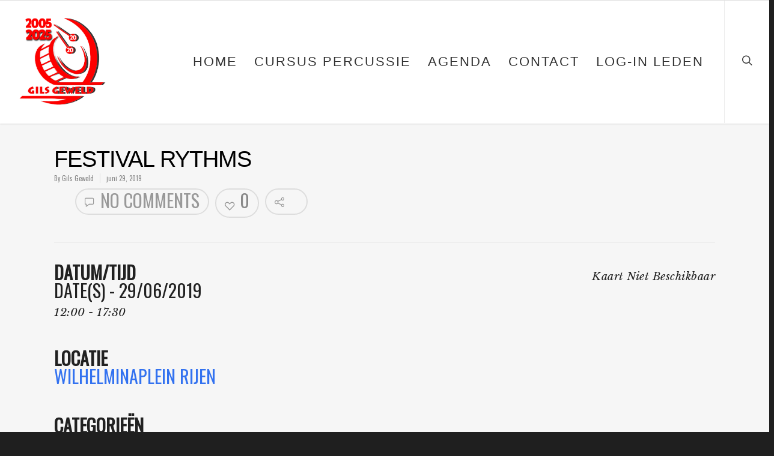

--- FILE ---
content_type: text/html; charset=utf-8
request_url: https://www.google.com/recaptcha/api2/anchor?ar=1&k=6LdLNLYkAAAAALd9LwpOFB2mqOquyNxG83qLBiu3&co=aHR0cHM6Ly93d3cuZ2lsc2dld2VsZC5ubDo0NDM.&hl=en&v=PoyoqOPhxBO7pBk68S4YbpHZ&size=invisible&anchor-ms=20000&execute-ms=30000&cb=vzd1u8irkyhx
body_size: 48853
content:
<!DOCTYPE HTML><html dir="ltr" lang="en"><head><meta http-equiv="Content-Type" content="text/html; charset=UTF-8">
<meta http-equiv="X-UA-Compatible" content="IE=edge">
<title>reCAPTCHA</title>
<style type="text/css">
/* cyrillic-ext */
@font-face {
  font-family: 'Roboto';
  font-style: normal;
  font-weight: 400;
  font-stretch: 100%;
  src: url(//fonts.gstatic.com/s/roboto/v48/KFO7CnqEu92Fr1ME7kSn66aGLdTylUAMa3GUBHMdazTgWw.woff2) format('woff2');
  unicode-range: U+0460-052F, U+1C80-1C8A, U+20B4, U+2DE0-2DFF, U+A640-A69F, U+FE2E-FE2F;
}
/* cyrillic */
@font-face {
  font-family: 'Roboto';
  font-style: normal;
  font-weight: 400;
  font-stretch: 100%;
  src: url(//fonts.gstatic.com/s/roboto/v48/KFO7CnqEu92Fr1ME7kSn66aGLdTylUAMa3iUBHMdazTgWw.woff2) format('woff2');
  unicode-range: U+0301, U+0400-045F, U+0490-0491, U+04B0-04B1, U+2116;
}
/* greek-ext */
@font-face {
  font-family: 'Roboto';
  font-style: normal;
  font-weight: 400;
  font-stretch: 100%;
  src: url(//fonts.gstatic.com/s/roboto/v48/KFO7CnqEu92Fr1ME7kSn66aGLdTylUAMa3CUBHMdazTgWw.woff2) format('woff2');
  unicode-range: U+1F00-1FFF;
}
/* greek */
@font-face {
  font-family: 'Roboto';
  font-style: normal;
  font-weight: 400;
  font-stretch: 100%;
  src: url(//fonts.gstatic.com/s/roboto/v48/KFO7CnqEu92Fr1ME7kSn66aGLdTylUAMa3-UBHMdazTgWw.woff2) format('woff2');
  unicode-range: U+0370-0377, U+037A-037F, U+0384-038A, U+038C, U+038E-03A1, U+03A3-03FF;
}
/* math */
@font-face {
  font-family: 'Roboto';
  font-style: normal;
  font-weight: 400;
  font-stretch: 100%;
  src: url(//fonts.gstatic.com/s/roboto/v48/KFO7CnqEu92Fr1ME7kSn66aGLdTylUAMawCUBHMdazTgWw.woff2) format('woff2');
  unicode-range: U+0302-0303, U+0305, U+0307-0308, U+0310, U+0312, U+0315, U+031A, U+0326-0327, U+032C, U+032F-0330, U+0332-0333, U+0338, U+033A, U+0346, U+034D, U+0391-03A1, U+03A3-03A9, U+03B1-03C9, U+03D1, U+03D5-03D6, U+03F0-03F1, U+03F4-03F5, U+2016-2017, U+2034-2038, U+203C, U+2040, U+2043, U+2047, U+2050, U+2057, U+205F, U+2070-2071, U+2074-208E, U+2090-209C, U+20D0-20DC, U+20E1, U+20E5-20EF, U+2100-2112, U+2114-2115, U+2117-2121, U+2123-214F, U+2190, U+2192, U+2194-21AE, U+21B0-21E5, U+21F1-21F2, U+21F4-2211, U+2213-2214, U+2216-22FF, U+2308-230B, U+2310, U+2319, U+231C-2321, U+2336-237A, U+237C, U+2395, U+239B-23B7, U+23D0, U+23DC-23E1, U+2474-2475, U+25AF, U+25B3, U+25B7, U+25BD, U+25C1, U+25CA, U+25CC, U+25FB, U+266D-266F, U+27C0-27FF, U+2900-2AFF, U+2B0E-2B11, U+2B30-2B4C, U+2BFE, U+3030, U+FF5B, U+FF5D, U+1D400-1D7FF, U+1EE00-1EEFF;
}
/* symbols */
@font-face {
  font-family: 'Roboto';
  font-style: normal;
  font-weight: 400;
  font-stretch: 100%;
  src: url(//fonts.gstatic.com/s/roboto/v48/KFO7CnqEu92Fr1ME7kSn66aGLdTylUAMaxKUBHMdazTgWw.woff2) format('woff2');
  unicode-range: U+0001-000C, U+000E-001F, U+007F-009F, U+20DD-20E0, U+20E2-20E4, U+2150-218F, U+2190, U+2192, U+2194-2199, U+21AF, U+21E6-21F0, U+21F3, U+2218-2219, U+2299, U+22C4-22C6, U+2300-243F, U+2440-244A, U+2460-24FF, U+25A0-27BF, U+2800-28FF, U+2921-2922, U+2981, U+29BF, U+29EB, U+2B00-2BFF, U+4DC0-4DFF, U+FFF9-FFFB, U+10140-1018E, U+10190-1019C, U+101A0, U+101D0-101FD, U+102E0-102FB, U+10E60-10E7E, U+1D2C0-1D2D3, U+1D2E0-1D37F, U+1F000-1F0FF, U+1F100-1F1AD, U+1F1E6-1F1FF, U+1F30D-1F30F, U+1F315, U+1F31C, U+1F31E, U+1F320-1F32C, U+1F336, U+1F378, U+1F37D, U+1F382, U+1F393-1F39F, U+1F3A7-1F3A8, U+1F3AC-1F3AF, U+1F3C2, U+1F3C4-1F3C6, U+1F3CA-1F3CE, U+1F3D4-1F3E0, U+1F3ED, U+1F3F1-1F3F3, U+1F3F5-1F3F7, U+1F408, U+1F415, U+1F41F, U+1F426, U+1F43F, U+1F441-1F442, U+1F444, U+1F446-1F449, U+1F44C-1F44E, U+1F453, U+1F46A, U+1F47D, U+1F4A3, U+1F4B0, U+1F4B3, U+1F4B9, U+1F4BB, U+1F4BF, U+1F4C8-1F4CB, U+1F4D6, U+1F4DA, U+1F4DF, U+1F4E3-1F4E6, U+1F4EA-1F4ED, U+1F4F7, U+1F4F9-1F4FB, U+1F4FD-1F4FE, U+1F503, U+1F507-1F50B, U+1F50D, U+1F512-1F513, U+1F53E-1F54A, U+1F54F-1F5FA, U+1F610, U+1F650-1F67F, U+1F687, U+1F68D, U+1F691, U+1F694, U+1F698, U+1F6AD, U+1F6B2, U+1F6B9-1F6BA, U+1F6BC, U+1F6C6-1F6CF, U+1F6D3-1F6D7, U+1F6E0-1F6EA, U+1F6F0-1F6F3, U+1F6F7-1F6FC, U+1F700-1F7FF, U+1F800-1F80B, U+1F810-1F847, U+1F850-1F859, U+1F860-1F887, U+1F890-1F8AD, U+1F8B0-1F8BB, U+1F8C0-1F8C1, U+1F900-1F90B, U+1F93B, U+1F946, U+1F984, U+1F996, U+1F9E9, U+1FA00-1FA6F, U+1FA70-1FA7C, U+1FA80-1FA89, U+1FA8F-1FAC6, U+1FACE-1FADC, U+1FADF-1FAE9, U+1FAF0-1FAF8, U+1FB00-1FBFF;
}
/* vietnamese */
@font-face {
  font-family: 'Roboto';
  font-style: normal;
  font-weight: 400;
  font-stretch: 100%;
  src: url(//fonts.gstatic.com/s/roboto/v48/KFO7CnqEu92Fr1ME7kSn66aGLdTylUAMa3OUBHMdazTgWw.woff2) format('woff2');
  unicode-range: U+0102-0103, U+0110-0111, U+0128-0129, U+0168-0169, U+01A0-01A1, U+01AF-01B0, U+0300-0301, U+0303-0304, U+0308-0309, U+0323, U+0329, U+1EA0-1EF9, U+20AB;
}
/* latin-ext */
@font-face {
  font-family: 'Roboto';
  font-style: normal;
  font-weight: 400;
  font-stretch: 100%;
  src: url(//fonts.gstatic.com/s/roboto/v48/KFO7CnqEu92Fr1ME7kSn66aGLdTylUAMa3KUBHMdazTgWw.woff2) format('woff2');
  unicode-range: U+0100-02BA, U+02BD-02C5, U+02C7-02CC, U+02CE-02D7, U+02DD-02FF, U+0304, U+0308, U+0329, U+1D00-1DBF, U+1E00-1E9F, U+1EF2-1EFF, U+2020, U+20A0-20AB, U+20AD-20C0, U+2113, U+2C60-2C7F, U+A720-A7FF;
}
/* latin */
@font-face {
  font-family: 'Roboto';
  font-style: normal;
  font-weight: 400;
  font-stretch: 100%;
  src: url(//fonts.gstatic.com/s/roboto/v48/KFO7CnqEu92Fr1ME7kSn66aGLdTylUAMa3yUBHMdazQ.woff2) format('woff2');
  unicode-range: U+0000-00FF, U+0131, U+0152-0153, U+02BB-02BC, U+02C6, U+02DA, U+02DC, U+0304, U+0308, U+0329, U+2000-206F, U+20AC, U+2122, U+2191, U+2193, U+2212, U+2215, U+FEFF, U+FFFD;
}
/* cyrillic-ext */
@font-face {
  font-family: 'Roboto';
  font-style: normal;
  font-weight: 500;
  font-stretch: 100%;
  src: url(//fonts.gstatic.com/s/roboto/v48/KFO7CnqEu92Fr1ME7kSn66aGLdTylUAMa3GUBHMdazTgWw.woff2) format('woff2');
  unicode-range: U+0460-052F, U+1C80-1C8A, U+20B4, U+2DE0-2DFF, U+A640-A69F, U+FE2E-FE2F;
}
/* cyrillic */
@font-face {
  font-family: 'Roboto';
  font-style: normal;
  font-weight: 500;
  font-stretch: 100%;
  src: url(//fonts.gstatic.com/s/roboto/v48/KFO7CnqEu92Fr1ME7kSn66aGLdTylUAMa3iUBHMdazTgWw.woff2) format('woff2');
  unicode-range: U+0301, U+0400-045F, U+0490-0491, U+04B0-04B1, U+2116;
}
/* greek-ext */
@font-face {
  font-family: 'Roboto';
  font-style: normal;
  font-weight: 500;
  font-stretch: 100%;
  src: url(//fonts.gstatic.com/s/roboto/v48/KFO7CnqEu92Fr1ME7kSn66aGLdTylUAMa3CUBHMdazTgWw.woff2) format('woff2');
  unicode-range: U+1F00-1FFF;
}
/* greek */
@font-face {
  font-family: 'Roboto';
  font-style: normal;
  font-weight: 500;
  font-stretch: 100%;
  src: url(//fonts.gstatic.com/s/roboto/v48/KFO7CnqEu92Fr1ME7kSn66aGLdTylUAMa3-UBHMdazTgWw.woff2) format('woff2');
  unicode-range: U+0370-0377, U+037A-037F, U+0384-038A, U+038C, U+038E-03A1, U+03A3-03FF;
}
/* math */
@font-face {
  font-family: 'Roboto';
  font-style: normal;
  font-weight: 500;
  font-stretch: 100%;
  src: url(//fonts.gstatic.com/s/roboto/v48/KFO7CnqEu92Fr1ME7kSn66aGLdTylUAMawCUBHMdazTgWw.woff2) format('woff2');
  unicode-range: U+0302-0303, U+0305, U+0307-0308, U+0310, U+0312, U+0315, U+031A, U+0326-0327, U+032C, U+032F-0330, U+0332-0333, U+0338, U+033A, U+0346, U+034D, U+0391-03A1, U+03A3-03A9, U+03B1-03C9, U+03D1, U+03D5-03D6, U+03F0-03F1, U+03F4-03F5, U+2016-2017, U+2034-2038, U+203C, U+2040, U+2043, U+2047, U+2050, U+2057, U+205F, U+2070-2071, U+2074-208E, U+2090-209C, U+20D0-20DC, U+20E1, U+20E5-20EF, U+2100-2112, U+2114-2115, U+2117-2121, U+2123-214F, U+2190, U+2192, U+2194-21AE, U+21B0-21E5, U+21F1-21F2, U+21F4-2211, U+2213-2214, U+2216-22FF, U+2308-230B, U+2310, U+2319, U+231C-2321, U+2336-237A, U+237C, U+2395, U+239B-23B7, U+23D0, U+23DC-23E1, U+2474-2475, U+25AF, U+25B3, U+25B7, U+25BD, U+25C1, U+25CA, U+25CC, U+25FB, U+266D-266F, U+27C0-27FF, U+2900-2AFF, U+2B0E-2B11, U+2B30-2B4C, U+2BFE, U+3030, U+FF5B, U+FF5D, U+1D400-1D7FF, U+1EE00-1EEFF;
}
/* symbols */
@font-face {
  font-family: 'Roboto';
  font-style: normal;
  font-weight: 500;
  font-stretch: 100%;
  src: url(//fonts.gstatic.com/s/roboto/v48/KFO7CnqEu92Fr1ME7kSn66aGLdTylUAMaxKUBHMdazTgWw.woff2) format('woff2');
  unicode-range: U+0001-000C, U+000E-001F, U+007F-009F, U+20DD-20E0, U+20E2-20E4, U+2150-218F, U+2190, U+2192, U+2194-2199, U+21AF, U+21E6-21F0, U+21F3, U+2218-2219, U+2299, U+22C4-22C6, U+2300-243F, U+2440-244A, U+2460-24FF, U+25A0-27BF, U+2800-28FF, U+2921-2922, U+2981, U+29BF, U+29EB, U+2B00-2BFF, U+4DC0-4DFF, U+FFF9-FFFB, U+10140-1018E, U+10190-1019C, U+101A0, U+101D0-101FD, U+102E0-102FB, U+10E60-10E7E, U+1D2C0-1D2D3, U+1D2E0-1D37F, U+1F000-1F0FF, U+1F100-1F1AD, U+1F1E6-1F1FF, U+1F30D-1F30F, U+1F315, U+1F31C, U+1F31E, U+1F320-1F32C, U+1F336, U+1F378, U+1F37D, U+1F382, U+1F393-1F39F, U+1F3A7-1F3A8, U+1F3AC-1F3AF, U+1F3C2, U+1F3C4-1F3C6, U+1F3CA-1F3CE, U+1F3D4-1F3E0, U+1F3ED, U+1F3F1-1F3F3, U+1F3F5-1F3F7, U+1F408, U+1F415, U+1F41F, U+1F426, U+1F43F, U+1F441-1F442, U+1F444, U+1F446-1F449, U+1F44C-1F44E, U+1F453, U+1F46A, U+1F47D, U+1F4A3, U+1F4B0, U+1F4B3, U+1F4B9, U+1F4BB, U+1F4BF, U+1F4C8-1F4CB, U+1F4D6, U+1F4DA, U+1F4DF, U+1F4E3-1F4E6, U+1F4EA-1F4ED, U+1F4F7, U+1F4F9-1F4FB, U+1F4FD-1F4FE, U+1F503, U+1F507-1F50B, U+1F50D, U+1F512-1F513, U+1F53E-1F54A, U+1F54F-1F5FA, U+1F610, U+1F650-1F67F, U+1F687, U+1F68D, U+1F691, U+1F694, U+1F698, U+1F6AD, U+1F6B2, U+1F6B9-1F6BA, U+1F6BC, U+1F6C6-1F6CF, U+1F6D3-1F6D7, U+1F6E0-1F6EA, U+1F6F0-1F6F3, U+1F6F7-1F6FC, U+1F700-1F7FF, U+1F800-1F80B, U+1F810-1F847, U+1F850-1F859, U+1F860-1F887, U+1F890-1F8AD, U+1F8B0-1F8BB, U+1F8C0-1F8C1, U+1F900-1F90B, U+1F93B, U+1F946, U+1F984, U+1F996, U+1F9E9, U+1FA00-1FA6F, U+1FA70-1FA7C, U+1FA80-1FA89, U+1FA8F-1FAC6, U+1FACE-1FADC, U+1FADF-1FAE9, U+1FAF0-1FAF8, U+1FB00-1FBFF;
}
/* vietnamese */
@font-face {
  font-family: 'Roboto';
  font-style: normal;
  font-weight: 500;
  font-stretch: 100%;
  src: url(//fonts.gstatic.com/s/roboto/v48/KFO7CnqEu92Fr1ME7kSn66aGLdTylUAMa3OUBHMdazTgWw.woff2) format('woff2');
  unicode-range: U+0102-0103, U+0110-0111, U+0128-0129, U+0168-0169, U+01A0-01A1, U+01AF-01B0, U+0300-0301, U+0303-0304, U+0308-0309, U+0323, U+0329, U+1EA0-1EF9, U+20AB;
}
/* latin-ext */
@font-face {
  font-family: 'Roboto';
  font-style: normal;
  font-weight: 500;
  font-stretch: 100%;
  src: url(//fonts.gstatic.com/s/roboto/v48/KFO7CnqEu92Fr1ME7kSn66aGLdTylUAMa3KUBHMdazTgWw.woff2) format('woff2');
  unicode-range: U+0100-02BA, U+02BD-02C5, U+02C7-02CC, U+02CE-02D7, U+02DD-02FF, U+0304, U+0308, U+0329, U+1D00-1DBF, U+1E00-1E9F, U+1EF2-1EFF, U+2020, U+20A0-20AB, U+20AD-20C0, U+2113, U+2C60-2C7F, U+A720-A7FF;
}
/* latin */
@font-face {
  font-family: 'Roboto';
  font-style: normal;
  font-weight: 500;
  font-stretch: 100%;
  src: url(//fonts.gstatic.com/s/roboto/v48/KFO7CnqEu92Fr1ME7kSn66aGLdTylUAMa3yUBHMdazQ.woff2) format('woff2');
  unicode-range: U+0000-00FF, U+0131, U+0152-0153, U+02BB-02BC, U+02C6, U+02DA, U+02DC, U+0304, U+0308, U+0329, U+2000-206F, U+20AC, U+2122, U+2191, U+2193, U+2212, U+2215, U+FEFF, U+FFFD;
}
/* cyrillic-ext */
@font-face {
  font-family: 'Roboto';
  font-style: normal;
  font-weight: 900;
  font-stretch: 100%;
  src: url(//fonts.gstatic.com/s/roboto/v48/KFO7CnqEu92Fr1ME7kSn66aGLdTylUAMa3GUBHMdazTgWw.woff2) format('woff2');
  unicode-range: U+0460-052F, U+1C80-1C8A, U+20B4, U+2DE0-2DFF, U+A640-A69F, U+FE2E-FE2F;
}
/* cyrillic */
@font-face {
  font-family: 'Roboto';
  font-style: normal;
  font-weight: 900;
  font-stretch: 100%;
  src: url(//fonts.gstatic.com/s/roboto/v48/KFO7CnqEu92Fr1ME7kSn66aGLdTylUAMa3iUBHMdazTgWw.woff2) format('woff2');
  unicode-range: U+0301, U+0400-045F, U+0490-0491, U+04B0-04B1, U+2116;
}
/* greek-ext */
@font-face {
  font-family: 'Roboto';
  font-style: normal;
  font-weight: 900;
  font-stretch: 100%;
  src: url(//fonts.gstatic.com/s/roboto/v48/KFO7CnqEu92Fr1ME7kSn66aGLdTylUAMa3CUBHMdazTgWw.woff2) format('woff2');
  unicode-range: U+1F00-1FFF;
}
/* greek */
@font-face {
  font-family: 'Roboto';
  font-style: normal;
  font-weight: 900;
  font-stretch: 100%;
  src: url(//fonts.gstatic.com/s/roboto/v48/KFO7CnqEu92Fr1ME7kSn66aGLdTylUAMa3-UBHMdazTgWw.woff2) format('woff2');
  unicode-range: U+0370-0377, U+037A-037F, U+0384-038A, U+038C, U+038E-03A1, U+03A3-03FF;
}
/* math */
@font-face {
  font-family: 'Roboto';
  font-style: normal;
  font-weight: 900;
  font-stretch: 100%;
  src: url(//fonts.gstatic.com/s/roboto/v48/KFO7CnqEu92Fr1ME7kSn66aGLdTylUAMawCUBHMdazTgWw.woff2) format('woff2');
  unicode-range: U+0302-0303, U+0305, U+0307-0308, U+0310, U+0312, U+0315, U+031A, U+0326-0327, U+032C, U+032F-0330, U+0332-0333, U+0338, U+033A, U+0346, U+034D, U+0391-03A1, U+03A3-03A9, U+03B1-03C9, U+03D1, U+03D5-03D6, U+03F0-03F1, U+03F4-03F5, U+2016-2017, U+2034-2038, U+203C, U+2040, U+2043, U+2047, U+2050, U+2057, U+205F, U+2070-2071, U+2074-208E, U+2090-209C, U+20D0-20DC, U+20E1, U+20E5-20EF, U+2100-2112, U+2114-2115, U+2117-2121, U+2123-214F, U+2190, U+2192, U+2194-21AE, U+21B0-21E5, U+21F1-21F2, U+21F4-2211, U+2213-2214, U+2216-22FF, U+2308-230B, U+2310, U+2319, U+231C-2321, U+2336-237A, U+237C, U+2395, U+239B-23B7, U+23D0, U+23DC-23E1, U+2474-2475, U+25AF, U+25B3, U+25B7, U+25BD, U+25C1, U+25CA, U+25CC, U+25FB, U+266D-266F, U+27C0-27FF, U+2900-2AFF, U+2B0E-2B11, U+2B30-2B4C, U+2BFE, U+3030, U+FF5B, U+FF5D, U+1D400-1D7FF, U+1EE00-1EEFF;
}
/* symbols */
@font-face {
  font-family: 'Roboto';
  font-style: normal;
  font-weight: 900;
  font-stretch: 100%;
  src: url(//fonts.gstatic.com/s/roboto/v48/KFO7CnqEu92Fr1ME7kSn66aGLdTylUAMaxKUBHMdazTgWw.woff2) format('woff2');
  unicode-range: U+0001-000C, U+000E-001F, U+007F-009F, U+20DD-20E0, U+20E2-20E4, U+2150-218F, U+2190, U+2192, U+2194-2199, U+21AF, U+21E6-21F0, U+21F3, U+2218-2219, U+2299, U+22C4-22C6, U+2300-243F, U+2440-244A, U+2460-24FF, U+25A0-27BF, U+2800-28FF, U+2921-2922, U+2981, U+29BF, U+29EB, U+2B00-2BFF, U+4DC0-4DFF, U+FFF9-FFFB, U+10140-1018E, U+10190-1019C, U+101A0, U+101D0-101FD, U+102E0-102FB, U+10E60-10E7E, U+1D2C0-1D2D3, U+1D2E0-1D37F, U+1F000-1F0FF, U+1F100-1F1AD, U+1F1E6-1F1FF, U+1F30D-1F30F, U+1F315, U+1F31C, U+1F31E, U+1F320-1F32C, U+1F336, U+1F378, U+1F37D, U+1F382, U+1F393-1F39F, U+1F3A7-1F3A8, U+1F3AC-1F3AF, U+1F3C2, U+1F3C4-1F3C6, U+1F3CA-1F3CE, U+1F3D4-1F3E0, U+1F3ED, U+1F3F1-1F3F3, U+1F3F5-1F3F7, U+1F408, U+1F415, U+1F41F, U+1F426, U+1F43F, U+1F441-1F442, U+1F444, U+1F446-1F449, U+1F44C-1F44E, U+1F453, U+1F46A, U+1F47D, U+1F4A3, U+1F4B0, U+1F4B3, U+1F4B9, U+1F4BB, U+1F4BF, U+1F4C8-1F4CB, U+1F4D6, U+1F4DA, U+1F4DF, U+1F4E3-1F4E6, U+1F4EA-1F4ED, U+1F4F7, U+1F4F9-1F4FB, U+1F4FD-1F4FE, U+1F503, U+1F507-1F50B, U+1F50D, U+1F512-1F513, U+1F53E-1F54A, U+1F54F-1F5FA, U+1F610, U+1F650-1F67F, U+1F687, U+1F68D, U+1F691, U+1F694, U+1F698, U+1F6AD, U+1F6B2, U+1F6B9-1F6BA, U+1F6BC, U+1F6C6-1F6CF, U+1F6D3-1F6D7, U+1F6E0-1F6EA, U+1F6F0-1F6F3, U+1F6F7-1F6FC, U+1F700-1F7FF, U+1F800-1F80B, U+1F810-1F847, U+1F850-1F859, U+1F860-1F887, U+1F890-1F8AD, U+1F8B0-1F8BB, U+1F8C0-1F8C1, U+1F900-1F90B, U+1F93B, U+1F946, U+1F984, U+1F996, U+1F9E9, U+1FA00-1FA6F, U+1FA70-1FA7C, U+1FA80-1FA89, U+1FA8F-1FAC6, U+1FACE-1FADC, U+1FADF-1FAE9, U+1FAF0-1FAF8, U+1FB00-1FBFF;
}
/* vietnamese */
@font-face {
  font-family: 'Roboto';
  font-style: normal;
  font-weight: 900;
  font-stretch: 100%;
  src: url(//fonts.gstatic.com/s/roboto/v48/KFO7CnqEu92Fr1ME7kSn66aGLdTylUAMa3OUBHMdazTgWw.woff2) format('woff2');
  unicode-range: U+0102-0103, U+0110-0111, U+0128-0129, U+0168-0169, U+01A0-01A1, U+01AF-01B0, U+0300-0301, U+0303-0304, U+0308-0309, U+0323, U+0329, U+1EA0-1EF9, U+20AB;
}
/* latin-ext */
@font-face {
  font-family: 'Roboto';
  font-style: normal;
  font-weight: 900;
  font-stretch: 100%;
  src: url(//fonts.gstatic.com/s/roboto/v48/KFO7CnqEu92Fr1ME7kSn66aGLdTylUAMa3KUBHMdazTgWw.woff2) format('woff2');
  unicode-range: U+0100-02BA, U+02BD-02C5, U+02C7-02CC, U+02CE-02D7, U+02DD-02FF, U+0304, U+0308, U+0329, U+1D00-1DBF, U+1E00-1E9F, U+1EF2-1EFF, U+2020, U+20A0-20AB, U+20AD-20C0, U+2113, U+2C60-2C7F, U+A720-A7FF;
}
/* latin */
@font-face {
  font-family: 'Roboto';
  font-style: normal;
  font-weight: 900;
  font-stretch: 100%;
  src: url(//fonts.gstatic.com/s/roboto/v48/KFO7CnqEu92Fr1ME7kSn66aGLdTylUAMa3yUBHMdazQ.woff2) format('woff2');
  unicode-range: U+0000-00FF, U+0131, U+0152-0153, U+02BB-02BC, U+02C6, U+02DA, U+02DC, U+0304, U+0308, U+0329, U+2000-206F, U+20AC, U+2122, U+2191, U+2193, U+2212, U+2215, U+FEFF, U+FFFD;
}

</style>
<link rel="stylesheet" type="text/css" href="https://www.gstatic.com/recaptcha/releases/PoyoqOPhxBO7pBk68S4YbpHZ/styles__ltr.css">
<script nonce="VstRU2-3LWMeBGROdECz1g" type="text/javascript">window['__recaptcha_api'] = 'https://www.google.com/recaptcha/api2/';</script>
<script type="text/javascript" src="https://www.gstatic.com/recaptcha/releases/PoyoqOPhxBO7pBk68S4YbpHZ/recaptcha__en.js" nonce="VstRU2-3LWMeBGROdECz1g">
      
    </script></head>
<body><div id="rc-anchor-alert" class="rc-anchor-alert"></div>
<input type="hidden" id="recaptcha-token" value="[base64]">
<script type="text/javascript" nonce="VstRU2-3LWMeBGROdECz1g">
      recaptcha.anchor.Main.init("[\x22ainput\x22,[\x22bgdata\x22,\x22\x22,\[base64]/[base64]/[base64]/[base64]/[base64]/[base64]/KGcoTywyNTMsTy5PKSxVRyhPLEMpKTpnKE8sMjUzLEMpLE8pKSxsKSksTykpfSxieT1mdW5jdGlvbihDLE8sdSxsKXtmb3IobD0odT1SKEMpLDApO08+MDtPLS0pbD1sPDw4fFooQyk7ZyhDLHUsbCl9LFVHPWZ1bmN0aW9uKEMsTyl7Qy5pLmxlbmd0aD4xMDQ/[base64]/[base64]/[base64]/[base64]/[base64]/[base64]/[base64]\\u003d\x22,\[base64]\\u003d\\u003d\x22,\x22w4Y5wrfCtlHCksKlGMOww7vDrSQWwodYwohdwoNCwrLDgEzDv3rCmmVPw6zCqcObwpnDmXfCqsOlw7XDh3vCjRLCmjfDksOLY0jDnhLDnMOEwo/ClcKwIMK1S8KcJMODEcOSw6DCmcOYwqjCvl4tJSodQmV2asKLCsOZw6rDo8O+wpRfwqPDjmwpNcKqWzJHAcOvTkZ1w7gtwqECIsKMdMOOGsKHesOPGcK+w58tUm/DvcOUw7E/b8KSwrd1w53CrW/[base64]/CoR86UsKGG8OjQcK2w47Dokp0NkXCksOlwqckw6YpwpjCp8KCwpVzVUgmFsKvZMKGwpxAw55OwogwVMKiwqhww6tYwrQJw7vDrcOCJcO/UD1ow5zCp8KoI8O2Ly/Ck8O8w6nDn8KMwqQmYMKJworCrhHDjMKpw5/[base64]/wrvDmsKfw48tLD8GaMKfw54qw5XClAMpwpQ4Q8OEw78YwqweLMOUWcKuw6bDoMKWY8KMwrABw5/Dq8K9MicJL8K5CDjCj8O8wqNPw55FwrUOwq7DrsOIUcKXw5DChMKbwq0xZ07DkcKNw4HCgcKMFAxGw7DDocKELUHCrMOrwrzDvcOpw6LCksOuw401w6/[base64]/CpinCjGNKwoxVw4Rdw7dRUFFOwrkCJcOLw5l9wrpsEVPCu8Ocw7/DocO9wrwSaj3CgTkeIMODe8Ofw5QLwp7CgMO3DcO0w6HDkFLCpD/Cs07Cl2bDisKSJlHDuRpRLnTCoMOhwovDvMK4wqTDmsKMwp/DoTJ/SgljwqnCrDJAR0gsDEFoUsOzwpTCpzQmwpDDsRVHwpRlesKRT8OXw7XCkMO3dCzDjcKYVn80wpnDs8O5AR0nw6pSSMOewq/[base64]/w4nDisOgdTfCmMKvQVTCihTDtlvDqcOpworCiMO3T8KAYsOww74aHMOgGsKYw6IDXWPDoT3DosOVw7jDrGM2IcKBw70eY1c2bCF1w5fCv3jCjFoCCAHDkVLCicKEw5rDm8OWw5nCgkNYw4HDlWnDmcOQw6jCsVBvw41qFMKHw6DCuU82wqfDhsKEw4d9wrjDoW/Dk0jDtnbCusOswoHDoS/DlcKKesOwZyvDtMOHUMK3CmoMacK4ZsO2w5fDkcKHUMKDwq/DhMKuX8OZw7xWw7DDjsKPw4NdSmjCgsOmwpYCXsOcIG7Dt8O6UR3DsRx2f8KvIjnDrxAxGcOiIcOodcKOcmMkAkwWw7zDmH0DwpMYDcOmw4/CiMOsw7VZw4FWwofCpcOFJ8ODw4JwMALDusKuM8OZwpBOw5caw5XDicO1woYRw4rDlsKTw7kyw7/DpMK/[base64]/CmxTClsKCwo/[base64]/DrHROIXXCv8KvZFjClnE9w47CgCXCusOkXsKFHy9Vw5DDoGDCkk9iwrnCgcKRBsKWC8ORwqLDv8OvXmFcM07Ch8OiF2XDpcKmSsKcXcKnECjColomw5PDsDrDgAbDoGtBwoXDkcOew43DtWJuHcKBwqkgBTotwr1Uw5oSCcODw4cJwqBVKF99wrh/SMKmw5vDksODw6AMEsO0w7rCl8O+wqsjCj3CrsKlVsKTdzLDjzhcwpLDuyPCkxFGwp7CrcK+BsOLJiPCnsKhwqlANcOHw4HDji5gwosEPMOxYMOAw5LDsMO8PsKlwoB+B8KYIcOPIzFpwq7CuVbDnATDiGjCg2XCpj4/eWkDVF50wqTDgsOtwrNlZ8K9YMKWw4jDmHPCu8OUwokAN8KEVG1Xw6wlw70mO8OEJSwnw4AvEcKWeMO3TVrCiWpjdcOWI3/DkxdvD8ONQMOXwr1nEsKjcsO/ZcO9w5s/[base64]/C8KZw6hQw4xiVcKIw6EeM8OMAcK8NA/[base64]/[base64]/eDZFFcKNwpvDr0Qdw6wsc8KqesO4wp3DmkDChi7ChsOHd8OxQhnDqMKywq/CimsKwoB9wrYAJMKOwqM/SDXCh1UEehBLQsKrwrfCtAFAC0M5wobCgMKiccO0wqzDjX7DjUbChMOGwqooQBlow60mSsO+MMOFw7LDq1k3d8KLwp5Jd8O5wqzDoRnDrHLCmX9ec8Ozw5Q2wrhxwodVcnLCn8OoVlkvOMKcUGs3wqAOH0LCj8KowqoUZ8OVwpUEwoXDh8KGw4k0w7rCjB/CiMO1w6MQw4LDiMKawo1Bwrl8BMKgIsOdNi1MwoXDk8OIw5bDh2zDlDs/wrLDizoJcMOQE0syw5Aewqx2ExDDr0R4w7dQwp/CisKOwr7Cv0RtecKQwqnCusKeNcOYM8Kzw4glwqDChMOodMOXJ8OBd8KWNBjCnhIOw5rDmcK1w6XDhh/DnsKjw4NAJErDiktTw4p5X3nCiXzDp8OieGhyTsOUacKEwpXDoltVw6/Clm3DjSrDvsO2wrs0f0fCvcKYVjBKw7ciwqIJwq7DhMKnYllQwpLCjsOvwq0yaSHDhcO3w4PCs35Bw7PDl8KuAxJne8OGEMO+w5/DvTPDksOKwpDCqcOfAMOpRMK/PcO7w4bCqWvDgUFDwrPCjmtQZx1Rwro6R2IlwqbConTDq8KEL8OndMKWWcOJwqvCn8KCRMOrwqrCisOffcOjw5rDh8KdLxjCnzPCp1/DsQ08UC4ZwoXDg3TDp8OSw7jDocK2wrdhBcOQwrNEOmtXwr9bwocPwoDDpwdPwrbCmEoED8Oiw43CqsKRMw/CusOeIMKZG8KJEUp7aFDDscKFccKbw5luw7XCn14GwqwZwonDgMKvS35tdT8ewqXDny7CkVjCmkjDqcOxG8Kdw4zDoD/DkMKaTkjDlgBTw6U5XsK5wpLDn8OdUcO0worCjsKCK2rCrUzCljfCmnvDtSs3wpose8OhSsKCw4kkZcKrwp/Cj8KYw5otK0PDvsOaOExmJ8OPY8OgfCHDlmXDjMKKwq0tOR3CmAtxw5UDSsORLHFowrvCq8OoEMKowr/CpApYB8O0BnkGfsKUXCPDpcKDQlzDr8Kjw7FtacOCw67DlcKzHUMNRRvCl0w5R8KxYBLCpMOWwqfDjMOsCcKvw5tDP8KXdsK9bGgILDzDtUxnw50iwqTDpcOwI8O6Z8O/cX1+eDfCtwpYwq3Cu0PCrz1fcWQqw7Zda8K4wot7dh/Cl8OwYcK4a8OtIcKMfFVtTi7DuULDiMOWXsKbIMOtw6fDpU3DjsOSQXdJJEXDnMKrUxtRPjVBZMK3woPDlEzCtBHDrzgKwqUawoLDkQXCjxdDRsO2w7fDu0bDv8KbbhbCnSd1wr3DusOZwpdFw6UzfcOPwq/DjcK1Bl1XZB3CnyQxwrwswpx9NcOOw47DtcOww7Mew6UIfCQFZW3Co8KRAzLDr8OtBsKceWbDnsOJwpXDgsOqLcKSwr0MbFUdw7DDq8OqZ3/CmcOrw4TCtcO6wrIUEcKsO3c7LlJRIcOBc8OLd8O/cAPCgDLDiMOiw4tGZiLDisOEw4nDsglRT8OFwrZQw7Fow4Uewr/CoUoJRT3Dl3HDq8KCb8Ogwp0ywqTCvsOzwpHDksOTEmVbenPDl3QIwr/[base64]/[base64]/DgsOcGcK7FlooZsORXcOJw6bCtkHDlsKGHsKqwqDDuMKxw6Ube2bCgcO0w5pdw7jCmsKEHcK1LsKfwqnDpcKvwrEIacKzQ8K5eMKZwroYw5MhGEJlBifCmcKBVB7DhsOYwo96w7/ClMKvFUzDjApRwpPCtV0MNmNcJ8O+UMOGRWFgwr7Ds0BDwqnChnEDe8KIaSPCk8OGwoh9w5p3wqkEwrDCkMKHwr3CvEbCmUB/w5N9TcODE3nDsMO5dcOOVQvDni0dw7XCjUDCv8O7wqDCjmdGPibCrsKtwoRPKsKSwq9jwqbDsRrDtkgDw4g9w7sjw7/DrjYhw7EkDsOTWCd5CXjDtMOkOTPCvMOnwpZVwqdLw4/CgMO4w6EVc8Oaw68bYArDoMK2w6QRw5M4fcOgwq9aacKPwpXCnX/DpmLCq8ONwq9meTMMw4NnU8Kca35HwrFMCcKxwqbDunpJAsKBQcOrc8KkEsOWGAXDuGHDpsKTUMKICmNIw5B+IDnDuMKhwoMrFsK6bMKhw6rDkijCiTbDviRsCcKqOsKhwqTDinrDhBc0JHvDqzZrwrxUwqx/wrXCpXLDncKeHC7DncKMwp9oP8KdwpDDllDCnsKRwqAUw6JkfMK6D8OQEcOgYMKrPMOJckTCmnbCmMK/w4vDkTnDrxccw4NSJl3DrsK0w6/DvMO9XEzDsBzDjsKGw5DDgn1DQsKtwp9xw57Dmi7DgsOPwqUIwpssdiPDgR04XRvDh8OiDcOQHMKXwr/DihIzZcOGwrcrw4DCnyo/YMOVwp4ywoHDt8Khw6lAwq0dIAEUw79wEjrCscK9w5M+w6nDvzstwrcZRRNER3PCgFA+worDv8KUNcKABMK3DybCvMK+wrTDpsK8w6kfwrYaHzHCoyXDjhcgwojDlXw/[base64]/DpcOAGMK0L8OYw7lCQyZMw6Y/wqRqXGRXEgzCgMKYRXbCj8K2wo3CuzrDqMKFwrDCqRExbkEaw5PDlMKyFV0SwqJnLh4yDhvDkRN+woPCh8OcJWk0a2w/[base64]/[base64]/w6M0wrIkOMOSw7YNwoDCkWMiRlg6wpTCm0nDlMKxEV3CosKJwp85wojCqRzCnxk/w5ZVJcKpwqU9wrEONWHCvMKEw58IwpDDugnCrlRMQ1fDo8OpKA40wpo6w7JVbibDiBjDiMKIw4YEw4nDj04fw6YmwqRtFHnCucKowrUqwqYmwoJtw6tvwow9woU4aVwLwonCnl7DrsKpwr3CvXp/AMO1w4zDv8KnbF8GMW/CqsKRUnDDj8OqbcO3w7DChh95J8KKwrkiMMOXw5pcasOXCcKDW0Bzwq/DrMO3wqvCi3Y0wqdbwprCojjDscKwSFprwpJow6JUJGvDusOvf3bCoB0zwrUAw54ac8O0aH8Tw7TDtcKCN8Klw4pbw59kdz8cfzHCsW0qB8K3VDvDgcKWR8KTTWYsLMObUMKaw4fDmyjChcOpwrojw7lLJHR+w63CtTIyScOOw6wywo/CjsOGKkY1w5rDkAl8wq3DmQZ6P1/CnF3DhcOsZGtRw6TDvMOXw6cGwqHDskbCqGrCpDrDkHcsBSrCkcKow61zCcKGUiZxw7YYw5NhwrzDkiEHAMOZw6nDqsOtw7zDiMOlZcKrOcKfXMOKRcKsC8Oaw7LCiMOtRMKub3RJwpLCqMK/O8OzRMO9ZCTDrg/Ct8K8wqnDlsOjFAd7w43DtsOXwoZTw7XCj8K9wrnDs8K+f0rDlhDDt3XDn3PCvsK1Fm/DnCsoXsOFwpkUM8OGXMO2w5UHw5XDqlzDlgMJw4HCqcOhw6Y/c8KdIAc+IMODGVzCpgrDjcODZAcnfcKZQmhdwrhvUTLDn29IbSzCo8Odw7EPR0XDvk/[base64]/e8KzwqDCplg6Qx5bw7LDvsOyA8OHw5TCiSFVGsOFRHPDik7Coh0mw490SMOGecO1w6bDoBTDg1YfN8O3wq1hZcO/w6fDicOIwqNmG14OwonCtcOXYAhWZBTCpy8rSsOuSsKEPn1Tw6vDvgXDoMKfcsOoQcK6O8OWQsKzKMO1wp9mwpNifD/Djhg6LWbDiDPDkQEJwpY3DCBrajobLD/CsMKUNsOgB8Kaw7nDjiDCpCDDtMOvwq/DvFh2w6XCusOjw7YgJcKlacOjwq3DpDzCs1LDvz8RR8Kdb1LDvy1yF8K0w4Yfw7FrOsKfSAkUw6vCsQByMCIaw4bDicKEABrDkMKMwp/DncKSwpBADVI+wpTCusKzwoIDJcOSwr3Dr8KSLcO4w7TCkcKaw7DCgmUQbcKnw4cEwqBgJ8Krwp/CgMKpMSjCgsOaUj/CpcKMAivCjsKxworCsXrDmAHCqMOVwq1Iw6LCu8OWB2DDnR7Cr3rDpMOdwq3DljHDjlIKw6plKcKjA8Ogw5/[base64]/DsknCm0Zbw7kbwqnDvmdeCUbDknHCscKBw7N9w5NQBMOww6jChGLCu8Oxwq9Aw4vDq8OFw7bCggLCtMKpw5k4TcOpVAHChsOlw6R/R019wp8FZ8K1wq7CoHLCr8O0w5fClRrCkMO9bE/Cq0HCkgfCmSxoIMK7b8KfSsKqbMOCw71lTMKtSXJgwoANEMKBw4PDjDIiBSVZelcgw6jDhsK0w5oSVcOoID0/Xz8nV8KdLV9cAzNlCQoBwoYRa8OPw4UWwqHCjcO/wqpSZQB7ZcOTw4JEw7nDhsOWG8KhZsO7w7nDl8KbLQ1fw4XDosKJeMK/[base64]/Duh3CgAnDuSrCsXsLw6fCkMO9T8Oiw4obwoc+wqjCssKNSlkML3AGwr/DocOdw44OwqTDpEfChh12MWrCncOAbQLDlMOOJAbDtsOGY2vDpWnDrcOmJnjDizbDl8KkwqFSScONQntkw7hrwrfCucKyw5BCBwIQw53DusKYZ8OlwrPDkcOQw4dRwqoJHQpYLifDusKkeUTDssOFwq/CuFfDvE/CgMKDfsKHw6lBw7bCsXZ/[base64]/[base64]/CsQHCmyTCmsKBwpg2J8OLwqHCvQzCscOXVzLDkVk1Qi5yFcKvYsK8B2fDi3UFw70OLXfDvcK9w7vDkMK+fgJZw6nDqWARVgfCoMKSwojChcO8w5rDvsK3w7fDv8ORwrtcMDLDs8KqaFkiEMO8wpMLw5DDg8Oxw5LDr07DhsKMw6/CosKNwrEuasOHB3DDn8OtUsKyQsKcw5TDhBFRwrVJwrUSesKiEx/Ds8Kdw47ChF3DnMKOwrLCjsOqEggVw6XDocKlwqrDtzxAw6JYLsKOwqR3CsOtwqRJwqVhdXZ3fX7DtGNfbHkRw6h8wrPCpcKowofDp1Zqwp1fwpYrEGk3wpLCi8O/[base64]/CicOyalbDp8KcJlbDvidNwoTClWM4wq/[base64]/wowsGG3ChsKvf3tqMzIGwpfCucKvTBTCsSTCpz45F8OQXsKiwrEIwozCosONw4fCtcOTw742PMKYw6pFPMKmwrLCjHzDkMKNwpjCpkMRw4/Cj1/Dqg/Ci8O1IhTDqDgdw5zDgiphw6TCusKWwoXDqC/DusKLw6tGwobCn13DucK7Kl8Sw7vDjCrDicK0Z8KRScK6NDTCl190esK2RMO0GjbCvMOHw5NKK3vDvWYgGsKpwrDCmcOEBsOcCsK/OMKWw5fDu23CpznDlcKVW8KBwqRDwpvDoTBnTnPDphnCnFdSWHs5wpnDmHbDv8OiIxvCssK8bMK1VcKhc0fClsKjwqTDm8KDIRjDm0HDnG8aw4PCgMKRw7rCscKjwq5Ubh/[base64]/Yn9dR1Inwp/CusK2ZsK3wqzCjsO6f8KYwrFvE8O8UxDCozHCrTbCpMOPw4/CpFUdw5ZcOcKcbMKUHsOJQ8KaVWvCnMKLwq5icRjCqQE/wq/Cknsgw5VdRiR9w5oFwoZdw5bCpcKqWsKGbmoXw5gzOsKewqDCocK8c1jCsz5Mw5I6wpzDtMOrTy/Dh8OqfgXCssKkwrPChsObw5LCi8OeXMO2IHbDq8KzMsKswqwFRx7DpMOfwqQidMKVwr3DhhQvb8OuPsKYwofCrsORM3jCqsKqMMKPw4PDtjLCtTfDssOeEycEwoPDnsOOag0uw54vwoU6EsOiwoYSN8OLwrPDoCzCoSQhHsKYw4/CiD4Nw4PDvSVpw693w6o+w4I6LUDDux/[base64]/DkMK1BA7CpnTCqsOKBMOfIljCusO6wp7Dn8O2eFXCpGwvwrwWw63ClkRRwpwrHy/DksOFIMO0wpzCrxwLwqcbCRHCpBHDoyorPsOCLSbClhPCl1LDscKLdMK8fWjDucOVICAyL8OWak3CrcOYT8Ola8OFwqhFbRrDu8KDDsOvLMOhwrXCqMK1wpnDs0jCnmIZeMOPOmfDpMKAwqoEwpLCgcKQwqPCpSAQw4QTw7/ChBnDtTVXRCFCOMKNw43Dh8OmWsKtQsO5F8KNVjMHWUBqBMKqwplAah3DhsOkwo3Cg30uw4nCrVBJLsKpYi3Dl8K8wpHDksO9cSs8H8KCXWXCr0kTw4HCn8KqK8KNwo/DpD/CpU/DgzLDuSjCjcOQw4XDjcKuwpslwozDmW/DssOjOT1ww6EjwpTDvcOkwrrCscOdwpZDwrTDs8KkChbCvX7CnUlTOcOIccOsM1l+MyjDlXI5w7w1wrPDh0hIwqFow5sgLkrDssOrwqvDiMOWQcOAN8OQfH3DkUvChG/CjcKKJlDDgMKbDRNDwoDCsUzCpsK3wqXDrhnCoBtywoNwScKVbm41wpwqYD3CuMKKwrxTw5oTIR/DlV07wrc2wpvCt3PCpcKNwoVIbx3CtAvDo8O/U8K8wqFbwro+YsOCwqbCplzDtEHDisOsW8OQQVXDmBkKI8ORIj0Vw6zCqcO1cCzCrsONw4F+HyfDlcK/wqPDp8OAw4EKF3fCkQ7CtcKLFxd1P8OxN8K7w4zCjcKSFlIrwoYgw5zChsOdK8K7X8KnwrQ6fS3DiEg7RsOEw4lqw4PDsMOQTcKkwr/DryNPelLDgsKEw7PCsDDDmsOZQ8OHLMOVbQTDr8OJwqrDgsOQwqTDgsKMAizDnxNIwpl7asKeNMOGQRzCjAAkYQEGwonDihQqTENSVMK9XsKnw6IBw4F3XsK/YyjDu2zCt8K4X3bCgRhFKcKtwqDCgU7Du8KJw4RrdB3CqMOcw5nDq3AGwqXDhF7DtMK8w4rCmyXDn1zDg8KEw5FWGsO3H8Ozw445X3bCsRIsYMO6wrsFwp/DpUPDlXvDgcOZwrPDv2rCl8O4w4rDucKKEF1RCMObwp/ClMOiTGzDsnbCvcKbf3XCrMKjdsO4wrvDol/DucO6w5bCkSdSw6QDw5XCoMOmwo/Cq0sRWDTDjFTDi8KsJ8KGGDdGHCBsfMKuwqdTwrXCgVkAw49ZwrRwMmxRw4w3SgXCjz/[base64]/Ckzd3DiNBwqwUw5jDoMK2woXCo098woMzw67Cv1DDrMOlwpoYCMOhVyLClUFQL2jCv8OqfcK3w7VJAWPCpT5JXsOBw4nDv8KOw5/Cl8OEwqXDtcKtdRrCnsKMLsKewpbCqkUdKcOVwpnCm8K9w7XDoV7CkcOhT3RIQMOVDMKBUSV0X8OqJQ3Cp8O/FBY/wroBOGVOwoPCncOqw6jDssOaSj9dwpxVwrY6w4PDki43wq42wrrCqsONX8Kpw5zDlQbCl8K3HTwJe8KPw6fCpH0ERS/DlHPDnSNRwpvDtMKUZR7DniExSMOawpnDtUPDs8OdwpcHwosfLngfJWZjw5XCnsOUwoFnOT/Dkj3DqMO+w7TCiyzDrMKrEhvDjsOzFcObU8KRwoTCgRDCmcKxw4LCsSDDo8Osw4PCssO3w7ZVw5E1WsKuUy/CnMOGwrzCn2/Do8O3w4vDkHoFEMOMwq/DlVLCnyTCqsKEDFDDoUDCkcOPH3TCvlw8dcKLworDmSgBd0nCg8KFw7gcXERvw5jCikfCkXJ5LgY1w6HDtFomfkMeAhLCtQMAw7jDsw/ClxzDsMKuwo7CmkUkwqBsacOtw5LDn8KQwpTDvGc4w6pCw7fDi8KSTjEfw5fDqcOOwrDDhATCiMO6fCdmwpogRBcKwprDmgFHwr1QwokeB8Kgb0RkwrB6E8KHw6wvJ8O3w4PDo8OBw5dLw6DCgsKUGMKGw4/[base64]/[base64]/Djhg/V8OxwqM6w5ACe8KNOMKGwrRmCzoYG8Ogwr/CtivCmQs4wokJw6nCpsKFwqp7S1HCtlpxw4kdwobDvcK6Plkxwq7CklQbAV0rw5rDgcKxcsONw4rDusOCwpjDmcKYwo4swrZGNSRZRcO3wqbDv1U8w4DDrsKSeMKaw4DCmMOfwqfDhMONwpfDqsKAwqTCiTTDsmPCtsKTwoJ/ecOxwpx2CVnDjAYvEz/DmMO5cMK6SsOtw7zDqT9uJ8K/[base64]/DqSZndzJYw7wnBMKDw7gIwrViwrzCo8KybMOEW2/CtibDmlnCk8ObfmQywo7CsMKPe3nDu0cywp/CmsKGw7jDgnkRwpg6LEjCg8OdwptswpBywoEYwqvCgy7Cv8O0dj7DmHUNGBDDucOew5/CvcKycn9+w5zDqMOTwr1dw44awpJKNCTDnXLDmcKIw6bDg8Kfw7A0wqzCnUHDuyNLw73CnMKYV15qw4Eew7XCmFkLcsOGSMOnU8OUEMOuwrrDrHXDqcOow5zDn346DMKLOsOVGmvDrCd/O8KeT8K2worDj2dZbg7DjsKvwofDo8K3wqY6fgHDiifCqnMkH3xLwogLGMOew43Dn8K6wprDmMOiw4XCrMO/G8OBw68yBsOzPRk0YmvChMOvw7AMwocMwq8AbcOIwoTDlEtgwp07eV9Rwq1DwpNQHMKhTMOiw4DCh8Otw7dQw5bCrsOUwrTDmMO1ZxvDmTvDmj4+KTZaQGnCncOQYsK8QMKAAMOMCsOtI8OUD8O1wpTDvhoqRMKxQWMKw5rCqQbCkMOdwq7CpyPDiyU+wpI/w5bDp2U+w4DDp8KxwrfDhTzDh1LDumHCqEcBwqzCmnQLaMK0ZzzCl8OiGsKZwqzDlihGBsKAFkbDuG/CrRYQw7dCw5rCsjvDnljDnG7CoGkiR8KuEsOYOcOAfm3CkcOOwrlZw6jDr8O2wrnCh8Oaw4jCqMOqwrDDpcORw4YUb1cqS33Cv8OPG2V1w5w5w6Aqw4HCohHCvMO7LXzCs1PCvlPCkXZsaSvCij1qaxc0wpg6wr4SaDXCpcOIw7bDtsKsMjdvw5J+YcKqw7I/wrJydsKiw7LCqhMaw4NhwojDlnR1wpRbwqLDrjzDt3nCrcOZw77CmMOIB8O/[base64]/[base64]/w6Avw6bDkCJpJMKlwrk/w5QnwpPCnU8vFGPCu8OuCXcUw4vDs8KIwovCj3nDtMKfLkMuP0xywqkswoDDhBPCullZwp9NfXPCgcK3ScOmesKkwr7DmsKMwoDCmhvDo2EKw5rDjsK8wo1iSsKVHEnCr8OGcV/DhhVQw5J2wqIzIS/[base64]/[base64]/WG3Cig9McEEJAsORW8Kfw65BB2jDjx7CvWTDu8O5wpDDhwpCwqzDrmvCtjvCrsK7N8OHQMKywqrDlcOAS8KMw6LCmsKjMcKyw5tQw7wbGcKGEsKtX8OswogAAljDkcOZw7LDtE5wIlzCq8OTScOQwptRIsK6w77DhMKgwoPCucKqwrXCu1LCh8K8RMKUCcKkRMO/woYVDcOqwo09w61Cw5w3THfDvsKMWMKaLyDDhMKAw5rCqkw/woAsLn0ow63DmXTCk8KAw5FYwqdTFHHCscOVPsO7ahhzHMOJw4fCkHjDu1LCqMKhaMK0w6Q8w5fCoSc+w7YDwrXCosO0XCZ+w79zQcKoLcOnLT5kw5/[base64]/w6/CoUMwIDVMUsOnSDVOw5fDiHPCk8Krw594wrjCqcK+w7fCq8K8w7QMwofChxRww7HChcOgw4jCkMOzw4HDkxINwqZaw43DkMOHwrfDtEfCnMOyw55oMxI3NljDlHFtOD3DkBrDuyhBccKQwo/[base64]/w5MkcybDncOrWMOjw6B+wqRtKcOhwofDgcO4wrHCgsOaekYvXm0YwqpIVFbCoGlXw67CpkwiXmTDnMKEPw0oP2/[base64]/S8KNwoxiYE/DvhLCtlJNwq9qICh8w6hxw4/[base64]/D8O5wqtnBcKuwqVyZMOTCTJvw5Z4VMOEwqHCnMOdektnw4ltw4DCuTXCjMK/w4l/PyXCvsK+w6zCrDRlJsKUw7HDvGbDo8K7w7omw6ZSPGjChsK6w6/DrnDCq8K+VsOYFDh2wqvCrAYcZywnwo5bw5vCtMOUwp7DusOjwojDrnTCt8KAw5Q8w4kgw6ttLMKqw4DChWDCuBTCtjN/[base64]/CqhoiUcO8w4DClcOaFHbDqMOHwpoBworDtsObCsOWw6rCoMOwwojCnMOAwoPDqcOzD8KPw7nCunQ7J1fCvcOkw6jDpMOrVjMZFsK0JRxNwqIMw5nDlcOSw7HClFXCuH8Ow5pyJsK5JcOxRcKawow/wrTDuGA3wrtjw6PCusKSw7cZw4Jmw7bDuMK7ZAsPwq1rD8K3WMOSYcOaQzLCiQEbXMOOwozCksOTwrUJwqQ9wpN/wqNhwr0iX1fClgBeECTCgsK5w4Q2OsOqwocXw5fCk2zCkShBw6/CmsOJwpUDw482DsOSwrEDL0FvQ8KlBwrDjEXCoMOowrM9wqFuwpDDi2XCuxUZSxAfEcORw47Ct8OzwoVhR0YGw78fJUjDpSkFeVEIw5F6w6ULIMKOJMKkAWXCj8K4T8KPIMKgZlDDrU92dzoRwqR0wooeMEQgIAAFw6XCnMKKaMO0w7/ClMKKY8KnwqjCkQQBYcK7wr0KwqxCb3HDiGXCpMKXwoPCqMKOwqnDpxdww5rDvSVVwrwiQEd5dcKlV8KMOMORwqnCj8KHwpnCkcKhL040w7NtJcKxwqbCu1UVQsKaa8O1DMOQwqzCpMOSwq3DmFM8asKYEcKlHzpXwrTDvMOKb8K2P8KTYGoHwrLCsy8yFS0/wq3DhC/Dp8Kow5XDnFPCtsOABT3CpcKuNMKdwq7Cunx6RsOnD8OAY8KXOMOOw5TCp3HCnsKgf1MOwp93GcKQBXsSB8K2D8Ogw6vDvsKaw4DCkMO4OcOAXQkCwrjCjcKNw5VTwprDszPCi8OlwpzCjFjClBrDsnMrw7nCqnp1w4DCqUjDm2p9wp/Dum3CnsOgVVHChcOYwql1VcKbEUgOMcOHw4Ziw4rDmcKTw4LDkR8ZacODw5fDh8KOwqV7wrpzZ8K1dxTDjGLDj8K6woLChMK6woBqwrTDulHCvSnCkMK4w6dZQElgT1/[base64]/Cq8O5dMK7w7ICCMKHw59lwpHCmsKBPMKKw6oIw7EbRMOZaUXCjMOwwooTw6PCmMKww6nDtcOePzLDjsKrERXCi1DCim7CrMKdw7AgRsOAUWpnBAgiG0ovw4HCkTIdw4rDkmXDrMOxwoUzwonCvmApeiLDqlkoNxfDpCoTw7oFBD/CmcO/wqzCjR59w4Zcw7zDt8KuwoLCt3/[base64]/ScKowp9kNx1cHi8bw6lIwoAkwoXCsGJRasKEUsK1YMOYw6bDuV9rGMOUwovCsMK/w4bCu8KVw4jDpVVNwp8ZNifCj8KZw44eFMKIc0BHwoh6RsOWwpDCoGU6wrnCjTfDhcOGw5ULFhXDoMKzwrt+amzDksOXBMKQZsOXw7Eyw6ojDRvDusOlAMO0YMOjIWHDq0o5w5bCqsOqIG/CtiDCqg1Fw5PCtAocdMOgGsKIwrPCukNxw4zDt2vCtm3CiVjCqnbCmWbCnMKYwosWBMOJeFrCqy7CncOEAsO2TlnCp13CjFDDmRXCqsOZDzJtwrV7w7HDgsKnw6zCt17CpMO8w7DCksO9f3TCuC/DoMKyO8K7aMOVQ8KoZ8KGw7fDtsORwo10cljCkwjCocONSsKfwqbCocOULVo/R8Ogw41uSCk4wq90AknCpsOmGsKSwoIxWMKiw6cIwo3DksKPw6rDisOQwrnDqMOURF/[base64]/DhMKUw79vw5TDr8KERsOTHRjDtMKCOEPCjcKfwpvCjcKMwrpow7DCsMKmasKUZMKBV3rDo8OMWsOiwo04Iz4dw47DhsOcf1B/[base64]/Fi1Hwp1aw7PDucKbw71oHnDCksOAAcOiDsKqDWQpbCwWRsOOw7QAEgLChcK0W8KOZsK2wrDDmsOWwq5QNsKSBcKqC2xKUMKbTMOHKMO9w4hKCMO7w7bCucOzVFLClnrDjsK9ScKCwrJMwrXDpcOSw5vDvsOoF3zCucODBy/Ch8O1w5LCp8OHRXzClsOwaMO4woxwwr/CpcKAEgDCnEAlbMKjwqLDvV7Ck0sEWyfDjsOCXWDCsGXDlcOIMS54PGfDpxDCucKjeAzDs3nCtMODeMOkwoMNw5TDhMKPwpdiw6vCsj9HwprCrAnCuRnDusOcw7cHcA/ClsKaw5rCsjDDrMKmEsKHwpcVO8KYGXfCnsK7wpLDr2HDvER5woZuEXQlMkE8wp4RwojCsj5pHMKkw7R9ccK/[base64]/CiG7Cuk0ZwqrDlMO+JsOoCmfCpsOZwqJnwp/Cn0I3S8K2BcK7wrIcw5Akw6Q5O8KWEyAKwqDDoMKKw63CnlLCrcKjwrggw7Nicn4mwpYWLjdpcMKGwoTDoxHCvMKnCsKpw59/wpTDkkFhwpvDhcOTw4FOOcO+e8KBwoR1w5DDhcKkDMKyDxVdw5cpwqXDhMOOesOpw4TCnsKKwqzDmA4sIMOFw7UUfHlMwp/Do07CpQbCgcOkC0LCjHnDjsKpAGpyZwJcZsK6w6EkwrNbDBHDpllhw5LCg3p/wqjDvBHDpMOOPSBiwoVQWGY4w45AMMKObMK3w7JqEMOoKSTCrX4IKjnDp8O6CcKucAsMaCTDkMOWKWTDrH3CqVXDpnoFwpbDksOwPsOQwoDDg8Ozw4PDnVZkw7PDpy/DsgTDkQY5w7QYw7bDrsOzwqnDr8OZSMKww7zDkcOJwo/[base64]/[base64]/Yw82w6ROd8K3w6LDlyXDugnCg0JiAcKZK8OLw4HDksKyVD7ClcKQRn/DrcKMAsOvUn1uF8O0wrPDsMKZwqPCoDrDl8O5CsKFw4rCqsK3JcKkK8Ksw7dyJXYEw6zCtFjCqcOvXlTDj3bCpng/w6bDtzBDDsKJwovCi0XCvQtDw6sCwrLDjWXCsh3Dh3bDv8KRBMOVw7ZBfMOUYU7DtsO+w6bDqHgkF8OiwqHDgVPCvnIROcK4YFbDg8KMVC7Cly/DmsKcScO8wrZROT/CkxjCrC9Jw6jDsULDmsOCwrQUNxZwRyRoJBsACMOvw70fU1DDlMOjw7HDgMKSw6LDumXCvsKfw47DosOYw5Y1Y3nDoDMHw5PDisOgDsOlw6LDmj/[base64]/w7bCtG4dw4o9PsK7Lh7Co2MWe8O5JcKMBsKbw5sKwq9TXcOzw6fCssOwSHXDh8KOw73CtcK7w7d7woApSksswqXDqEVdOMKge8KoX8O2w4RTXT3DiU97B0JkwoDCkMKWw5wwSMKNDg9ZGiwRTcO+UCUcOcOoVsOYCFc/WcKpw77Cg8O2wqDCv8KsaxrDjMO5woDChR4xw65/wqjDmwbDrFzDs8OxwpvDondcRU4Iwr1sDCrDv1/DjWFBN3JmTcOoLcKJw5TCpzwBbCHCocKJwpvDnAbDv8OEw4nCqxEZw4BhIcKQEzBRccOkRsO/w6LDvi7CuFZ6I0DCscKrMDRxRl18w6/[base64]/[base64]/Cq8OowoFhw7TDuMO2W3o/a8KGw4w1wpDDp8OlAMKkw5nCusKbw6hJQHNGwozCkiTCosKgwrXDpcKHJsOJw6/ClhJpw5LCi3YFw53CuWw3wqMhwo7Dn1kQwpolw4/CrMKffBnDixnCnCPCiggdwrjDtm3DrjzDiXTCo8K/[base64]/[base64]/Cr3zCncOdwoQ+TcK+w5bDjcKFNCfDp8KvY0nCrDoKwrbDoBgkw494wpo3w7Ibw4vDh8KWL8Kww6lhXx46WMOjw4JUwolNUBN4Mw7DoUPCrm9Uw4PDrDxnJlA+w5VkwojDvcO/[base64]/Ct8O+FsK4wroawonCr8KXScKPIMOcw53Cox/Dk8KXW8Oywo8Nw6I/O8ORw50Dw6cLwqTDtVPDr1bDjVtoQsK8EcKmBsK/wq8HWXpVFMKUTznCrH5jAMO8wpRMXxoVwpnCs0jDucKNHMOGwo/[base64]/RsKTBAEEw4NvwrbCrwYedcOiwoAPwobCgcKwKCjDqcOowpB7J1zCkCVdw6zChA7Do8K+IcKkUsO/[base64]/DpsO7SRnDjMO/[base64]/VMOLVsOUw4pvwpUYOV5jNMOYQcO7wp1OXHpObU0bbMO2BVknCC/DksKDwpoDwosKEw/Dm8O7fsOhJsKMw4jDjcOMMwRow4bCtSgSwr1CFcOCdsKEwoDCqlPCgMOze8KKwoRFay/DocOHw6pDw7YHwrDCtsOsEMKVanUMWcK/[base64]/woDDosOySMK4wpXDsz5zaXLCgU8uwoFxw73CrUVfXDhPwprCpgMgaHAVVMO8AcObw5A6wp/[base64]/KRZsZMKBHS/Dt3xBC08gwqHCvsOkw7LClsKdccKsUsKofDpkw61hwqzCqXEjR8Kmb0bDoFbCmsK3fUDCr8KQCMO/TQVLEMKxI8OdGlPDliNNwpEvwoABasO4wo3CvcOZwprDo8Otw4McwrlGw5vCn3zCvcOhwpnCkDfDr8OqwrEuccKoUxvDksOSEsKfR8KNw67ClzLCrsKhQMKFWGQjw43CqsKDw7ZGXcKbwobCtE3CisKiOsOaw4FIwq/Dt8KBwqrCkXJAw456wovCpcOgZsO1w6TCucKkE8OvPi4iw65hwqtJwprDkTTCtcOPczMOw7PDqsKkWTgKw4/[base64]/[base64]/[base64]/w5dIKMO5BmoywqfDucKxMXFbUcO6e8OewozCo3zCgRJ+aXV5wps\\u003d\x22],null,[\x22conf\x22,null,\x226LdLNLYkAAAAALd9LwpOFB2mqOquyNxG83qLBiu3\x22,0,null,null,null,1,[21,125,63,73,95,87,41,43,42,83,102,105,109,121],[1017145,246],0,null,null,null,null,0,null,0,null,700,1,null,0,\[base64]/76lBhnEnQkZnOKMAhk\\u003d\x22,0,0,null,null,1,null,0,0,null,null,null,0],\x22https://www.gilsgeweld.nl:443\x22,null,[3,1,1],null,null,null,1,3600,[\x22https://www.google.com/intl/en/policies/privacy/\x22,\x22https://www.google.com/intl/en/policies/terms/\x22],\x22rUdvYm0tnK+/VRn6wVn/zzXEIKIOhuYWRJi7t4bHhNA\\u003d\x22,1,0,null,1,1768857947083,0,0,[82,152],null,[145],\x22RC-z6rCDKSd2KkZ-Q\x22,null,null,null,null,null,\x220dAFcWeA4430EWvMyRU2oIB8xC21q3PWXS8p_WDPxNodIP_piL1QCG6Uj0eEFleeHPYTLTJ_2V1rbtkiKDNPs1jcEGAMAXKq96HA\x22,1768940747272]");
    </script></body></html>

--- FILE ---
content_type: text/css
request_url: https://www.gilsgeweld.nl/wp_gilsgeweld/wp-content/plugins/facebook-stream/css/facebook_stream.css?ver=6.8.3
body_size: 3189
content:
.facebook-stream-container {
    position: relative;
    max-width: 100%;
    width: 100%;
    display: block;
    font: 12px/18px Arial, sans-serif;
    color: #333;
    -ms-text-size-adjust:100%;
    -webkit-text-size-adjust:100%
}

.facebook-stream-container-img {
    width: 100%;
    max-width: 100%;
    padding-bottom: 10px;
    border-bottom: 1px solid #ccc;
    height: auto;
}
/* White theme */
.facebook-stream-white-panel a {
    color: #3384B0 !important;
    text-decoration: none !important;
    border: 0px !important;
}

.facebook-stream-white-panel {
    position: absolute;
    background: white;
    border: 1px solid #FAFAFA;
    box-shadow: 0 1px 2px rgba(34, 25, 25, 0.4);
    padding: 5px;
    margin: 5px;
    display: block;
    opacity: 1;
}
.facebook-stream-white-panel:hover {
    border: 1px solid #FAFAFA;
    box-shadow: 1px 1px 10px rgba(34, 25, 25, 0.4);
    margin-top: -2px;
}
.facebook-stream-white-panel h1 {
    font-size: 14px !important;
    text-decoration: none !important;
    line-height: 20px !important;
}
.facebook-stream-white-panel p {
    line-height: 20px !important;
}
.facebook-stream-white-panel h1 a {
    color: #3384B0 !important;
    text-decoration: none !important;
}
.facebook-stream-white-panel h1 a:hover {
    color: #B03333 !important;
    text-decoration: none !important;
}

#facebook-stream-white-panel:not(:hover) {
    opacity: 0.4 !important;
}

/* Dark theme */
.facebook-stream-dark-panel a {
    color: #3384B0 !important;
    text-decoration: none !important;
    border: 0px !important;
}
.facebook-stream-container-img-dark {
    width: 100%;
    max-width: 100%;
    padding-bottom: 10px;
    border-bottom: 1px dashed #DBDBDB;
    height: auto;
}
.facebook-stream-dark-panel {
    position: absolute;
    background: #212121;
    color: #F0F0F0 !important;
    border: 1px solid #000;
    box-shadow: 0 1px 2px rgba(34, 25, 25, 0.4);;
    padding: 5px;
    margin: 5px;
    display: block;
    opacity: 1;
}
.facebook-stream-dark-panel:hover {
    border: 1px solid #000;
    box-shadow: 1px 1px 10px rgba(34, 25, 25, 0.4);;
    margin-top: -2px;
}
.facebook-stream-dark-panel h1 {
    font-size: 14px !important;
    text-decoration: none !important;
    line-height: 20px !important;
}
.facebook-stream-dark-panel p {
    line-height: 20px !important;
}
.facebook-stream-dark-panel h1 a {
    color: #fff !important;
    text-decoration: none !important;
}
.facebook-stream-dark-panel h1 a:hover {
    color: #E6E6E6 !important;
    text-decoration: none !important;
}

#facebook-stream-dark-panel:not(:hover) {
    opacity: 0.4 !important;
}
/* end dark */


.facebook-stream-small-icon{
    display: inline !important;  
}
.facebook-stream-footer{
    font-size: 90% !important;
}


.comment_fsl{
    width: 100%;
    display: inline-block;
    padding: 2px;
}
.comment_fsl:hover{
    background: #E6F3F5;
}
.comment_img_fsl{
    width: 50px !important;
    border: 1px solid #BABABA;
    display: block;
    float: left;
}
.comment_img_fsl img{
    width: 50px !important;
}
.comment_text_fsl{
    font: 12px sans-serif !important;
    color: #000 !important;
    display: block;
    margin-left: 60px;
}

--- FILE ---
content_type: text/css
request_url: https://www.gilsgeweld.nl/wp_gilsgeweld/wp-content/plugins/weer-widget-nl/assets/css/style.css?ver=1751298746
body_size: 2552
content:
/* Weather Display Plugin Styles */
#weatherwidgetnl-weather-container {
    font-family: Arial, sans-serif;
    background: #fff;
    border: 1px solid #ddd;
    border-radius: 8px;
    max-width: 300px;
    text-align: center;
    overflow: hidden;
    box-shadow: 0 2px 4px rgba(0, 0, 0, 0.1);
    font-size: 16px;
}

#weatherwidgetnl-weather-container .weatherwidgetnl-weather-content {
	padding: 20px 20px 25px 20px;
}

#weatherwidgetnl-weather-display .weatherwidgetnl-weather-loading {
    padding: 20px;
    font-size: 14px;
    color: #555;
}

#weatherwidgetnl-weather-display .loading {
    font-size: 16px;
    color: #333;
}

#weatherwidgetnl-weather-display .weatherwidgetnl-weather-grid {
	display: grid;
	grid-template-columns: auto auto;
	gap: 0px;
	align-items: center;
	justify-content: center;
}
	#weatherwidgetnl-weather-display .weatherwidgetnl-weather-grid img {
		max-width: 64px;
		height: auto;
	}
#weatherwidgetnl-weather-display .temperature {
    font-size: 24px;
    font-weight: 700;
    color: #222;
}

#weatherwidgetnl-weather-container .weatherwidgetnl-weather-title {
	background: #f9f9f9;
	padding: 10px;
	font-size: 18px;
	font-weight: 700;
}

#weatherwidgetnl-weather-display .weatherwidgetnl-weather-icons {
	display: inline-grid;
	grid-template-columns: auto auto;
	column-gap: 30px;
	row-gap: 10px;
	margin: 10px 0 0 0;
}
	#weatherwidgetnl-weather-display .weatherwidgetnl-weather-icons .weatherwidgetnl-weather-item {
		display: flex;
		flex-direction: row;
		align-items: center;
		gap: 8px;
		font-size: 15px;
		white-space: nowrap;
	}

#weatherwidgetnl-weather-container .weatherwidgetnl-weather-forecast {
	display: grid;
	grid-template-columns: 1fr 1fr 1fr;
	gap: 20px;
	margin: 25px 0 0 0;
	padding: 25px 0 0 0;
	border-top: 1px solid #ddd;
}
#weatherwidgetnl-weather-container .days-2,
#weatherwidgetnl-weather-container .days-4 {
	grid-template-columns: 1fr 1fr;
	padding: 25px 20px 0 20px;
}
	#weatherwidgetnl-weather-container .weatherwidgetnl-weather-forecast .forecast-day {
		font-weight: 600;
	}
	#weatherwidgetnl-weather-container .weatherwidgetnl-weather-forecast .forecast-date {
		font-size: 15px;
		opacity: 0.75;
	}
		#weatherwidgetnl-weather-container .weatherwidgetnl-weather-forecast .forecast-weather img {
			margin: 0 auto;
			max-width: 50px;
			height: auto;
		}

#weatherwidgetnl-weather-container .weatherwidgetnl-weather-footer {
	background: #f9f9f9;
	padding: 10px;
	font-size: 15px;
}
	#weatherwidgetnl-weather-container .weatherwidgetnl-weather-footer a {
		color: inherit;
	}

--- FILE ---
content_type: application/javascript
request_url: https://www.gilsgeweld.nl/wp_gilsgeweld/wp-content/plugins/weer-widget-nl/assets/js/script.js?ver=1751298746
body_size: 3651
content:
jQuery(document).ready(function ($) {
    const weatherDisplay = $('#weatherwidgetnl-weather-display');

	function escapeHtml(text) {
	    return $('<div>').text(text).html();
	}

    if (weatherDisplay.length) {
        const title = weatherDisplay.data('title');
        const location = weatherDisplay.data('location');
        const iso = weatherDisplay.data('iso');
        const language = weatherDisplay.data('language');
        const icon = weatherDisplay.data('icon');
        const unit = weatherDisplay.data('unit');
        const days = weatherDisplay.data('days');

		$.ajax({
		    url: weatherwidgetnlWeatherWidgetData.apiUrl,
		    method: 'GET',
		    data: {
		        language: language,
		        title: title,
		        location: location,
		        iso: iso,
		        unit: unit,
		        days: days
		    },
		    timeout: 10000 // 10 seconden
		})
		    .done(function (data) {
				if (data && data.temp) {
					let iconUrl = `${weatherwidgetnlWeatherWidgetData.imgBaseUrl}${escapeHtml(data.icon)}.png`;
					let forecastHtml = '';
					if (days !== 0 && data.forecast && Array.isArray(data.forecast)) {
					    forecastHtml = `<div class="weatherwidgetnl-weather-forecast days-${days}">`;
					    data.forecast.forEach(day => {
					    	let dayIconUrl = `${weatherwidgetnlWeatherWidgetData.imgBaseUrl}${escapeHtml(day.icon)}.png`;
					        forecastHtml += `
					            <div class="forecast-item">
					                <div class="forecast-day">${escapeHtml(day.day)}</div>
					                <div class="forecast-date">${escapeHtml(day.date)}</div>
					                <div class="forecast-weather">
					                    <img src="${dayIconUrl}" width="50" height="50" alt="${escapeHtml(day.icon)}" class="forecast-icon">
					                    <div class="forecast-temp">${escapeHtml(day.tempmax)}${escapeHtml(data.tempUnit)}</div>
					                </div>
					            </div>
					        `;
					    });
					    forecastHtml += '</div>';
					}

				    weatherDisplay.html(`
				    	<div class="weatherwidgetnl-weather-title">${escapeHtml(data.title)}</div>
					    <div class="weatherwidgetnl-weather-content">
					    	<div class="weatherwidgetnl-weather-grid">
					    		<img src="${iconUrl}" width="64" height="64" alt="${escapeHtml(data.icon)}">
					        	<div class="temperature">${escapeHtml(data.temp)}${escapeHtml(data.tempUnit)}</div>
					        </div>
					        <div class="weatherwidgetnl-weather-icons">
					        	<div class="weatherwidgetnl-weather-item">
					        		${data.precipIcon} ${escapeHtml(data.precip)} ${escapeHtml(data.precipUnit)}
					        	</div>
					        	<div class="weatherwidgetnl-weather-item">
					        		${data.precipprobIcon} ${escapeHtml(data.precipprob)}%
					        	</div>
					        	<div class="weatherwidgetnl-weather-item">
					        		${data.windspeedIcon} ${escapeHtml(data.windspeed)} ${escapeHtml(data.windspeedUnit)}
					        	</div>
					        	<div class="weatherwidgetnl-weather-item">
					        		${data.humidityIcon} ${escapeHtml(data.humidity)}%
					        	</div>
					        </div>
					        ${forecastHtml}
					    </div>
				    `);
				} else {
				    console.warn('Incomplete data received:', data);
				    weatherDisplay.html('<p>Error: Incomplete data received.</p>');
				}
            })
            .fail(function (xhr, status, error) {
                console.error('API Error:', error, 'Status:', status, 'Response:', xhr.responseText);
                weatherDisplay.html('<p>Error fetching weather data. Please try again later.</p>');
            });
    }
});
